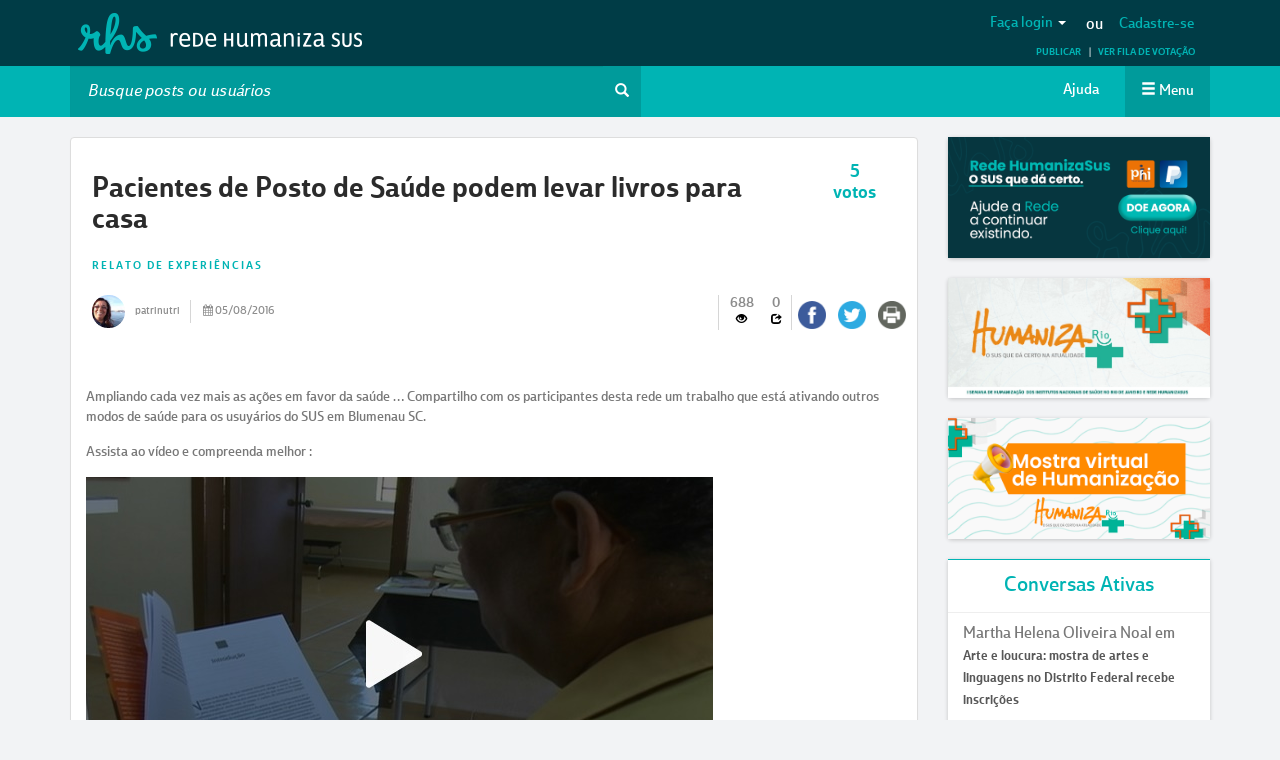

--- FILE ---
content_type: text/html; charset=utf-8
request_url: https://www.google.com/recaptcha/api2/anchor?ar=1&k=6LfJLgsqAAAAAOAst6fGvdUyKrtw0eZtxFofuIfm&co=aHR0cHM6Ly9yZWRlaHVtYW5pemFzdXMubmV0OjQ0Mw..&hl=en&v=PoyoqOPhxBO7pBk68S4YbpHZ&size=normal&anchor-ms=20000&execute-ms=30000&cb=ahel5nxvwh12
body_size: 49057
content:
<!DOCTYPE HTML><html dir="ltr" lang="en"><head><meta http-equiv="Content-Type" content="text/html; charset=UTF-8">
<meta http-equiv="X-UA-Compatible" content="IE=edge">
<title>reCAPTCHA</title>
<style type="text/css">
/* cyrillic-ext */
@font-face {
  font-family: 'Roboto';
  font-style: normal;
  font-weight: 400;
  font-stretch: 100%;
  src: url(//fonts.gstatic.com/s/roboto/v48/KFO7CnqEu92Fr1ME7kSn66aGLdTylUAMa3GUBHMdazTgWw.woff2) format('woff2');
  unicode-range: U+0460-052F, U+1C80-1C8A, U+20B4, U+2DE0-2DFF, U+A640-A69F, U+FE2E-FE2F;
}
/* cyrillic */
@font-face {
  font-family: 'Roboto';
  font-style: normal;
  font-weight: 400;
  font-stretch: 100%;
  src: url(//fonts.gstatic.com/s/roboto/v48/KFO7CnqEu92Fr1ME7kSn66aGLdTylUAMa3iUBHMdazTgWw.woff2) format('woff2');
  unicode-range: U+0301, U+0400-045F, U+0490-0491, U+04B0-04B1, U+2116;
}
/* greek-ext */
@font-face {
  font-family: 'Roboto';
  font-style: normal;
  font-weight: 400;
  font-stretch: 100%;
  src: url(//fonts.gstatic.com/s/roboto/v48/KFO7CnqEu92Fr1ME7kSn66aGLdTylUAMa3CUBHMdazTgWw.woff2) format('woff2');
  unicode-range: U+1F00-1FFF;
}
/* greek */
@font-face {
  font-family: 'Roboto';
  font-style: normal;
  font-weight: 400;
  font-stretch: 100%;
  src: url(//fonts.gstatic.com/s/roboto/v48/KFO7CnqEu92Fr1ME7kSn66aGLdTylUAMa3-UBHMdazTgWw.woff2) format('woff2');
  unicode-range: U+0370-0377, U+037A-037F, U+0384-038A, U+038C, U+038E-03A1, U+03A3-03FF;
}
/* math */
@font-face {
  font-family: 'Roboto';
  font-style: normal;
  font-weight: 400;
  font-stretch: 100%;
  src: url(//fonts.gstatic.com/s/roboto/v48/KFO7CnqEu92Fr1ME7kSn66aGLdTylUAMawCUBHMdazTgWw.woff2) format('woff2');
  unicode-range: U+0302-0303, U+0305, U+0307-0308, U+0310, U+0312, U+0315, U+031A, U+0326-0327, U+032C, U+032F-0330, U+0332-0333, U+0338, U+033A, U+0346, U+034D, U+0391-03A1, U+03A3-03A9, U+03B1-03C9, U+03D1, U+03D5-03D6, U+03F0-03F1, U+03F4-03F5, U+2016-2017, U+2034-2038, U+203C, U+2040, U+2043, U+2047, U+2050, U+2057, U+205F, U+2070-2071, U+2074-208E, U+2090-209C, U+20D0-20DC, U+20E1, U+20E5-20EF, U+2100-2112, U+2114-2115, U+2117-2121, U+2123-214F, U+2190, U+2192, U+2194-21AE, U+21B0-21E5, U+21F1-21F2, U+21F4-2211, U+2213-2214, U+2216-22FF, U+2308-230B, U+2310, U+2319, U+231C-2321, U+2336-237A, U+237C, U+2395, U+239B-23B7, U+23D0, U+23DC-23E1, U+2474-2475, U+25AF, U+25B3, U+25B7, U+25BD, U+25C1, U+25CA, U+25CC, U+25FB, U+266D-266F, U+27C0-27FF, U+2900-2AFF, U+2B0E-2B11, U+2B30-2B4C, U+2BFE, U+3030, U+FF5B, U+FF5D, U+1D400-1D7FF, U+1EE00-1EEFF;
}
/* symbols */
@font-face {
  font-family: 'Roboto';
  font-style: normal;
  font-weight: 400;
  font-stretch: 100%;
  src: url(//fonts.gstatic.com/s/roboto/v48/KFO7CnqEu92Fr1ME7kSn66aGLdTylUAMaxKUBHMdazTgWw.woff2) format('woff2');
  unicode-range: U+0001-000C, U+000E-001F, U+007F-009F, U+20DD-20E0, U+20E2-20E4, U+2150-218F, U+2190, U+2192, U+2194-2199, U+21AF, U+21E6-21F0, U+21F3, U+2218-2219, U+2299, U+22C4-22C6, U+2300-243F, U+2440-244A, U+2460-24FF, U+25A0-27BF, U+2800-28FF, U+2921-2922, U+2981, U+29BF, U+29EB, U+2B00-2BFF, U+4DC0-4DFF, U+FFF9-FFFB, U+10140-1018E, U+10190-1019C, U+101A0, U+101D0-101FD, U+102E0-102FB, U+10E60-10E7E, U+1D2C0-1D2D3, U+1D2E0-1D37F, U+1F000-1F0FF, U+1F100-1F1AD, U+1F1E6-1F1FF, U+1F30D-1F30F, U+1F315, U+1F31C, U+1F31E, U+1F320-1F32C, U+1F336, U+1F378, U+1F37D, U+1F382, U+1F393-1F39F, U+1F3A7-1F3A8, U+1F3AC-1F3AF, U+1F3C2, U+1F3C4-1F3C6, U+1F3CA-1F3CE, U+1F3D4-1F3E0, U+1F3ED, U+1F3F1-1F3F3, U+1F3F5-1F3F7, U+1F408, U+1F415, U+1F41F, U+1F426, U+1F43F, U+1F441-1F442, U+1F444, U+1F446-1F449, U+1F44C-1F44E, U+1F453, U+1F46A, U+1F47D, U+1F4A3, U+1F4B0, U+1F4B3, U+1F4B9, U+1F4BB, U+1F4BF, U+1F4C8-1F4CB, U+1F4D6, U+1F4DA, U+1F4DF, U+1F4E3-1F4E6, U+1F4EA-1F4ED, U+1F4F7, U+1F4F9-1F4FB, U+1F4FD-1F4FE, U+1F503, U+1F507-1F50B, U+1F50D, U+1F512-1F513, U+1F53E-1F54A, U+1F54F-1F5FA, U+1F610, U+1F650-1F67F, U+1F687, U+1F68D, U+1F691, U+1F694, U+1F698, U+1F6AD, U+1F6B2, U+1F6B9-1F6BA, U+1F6BC, U+1F6C6-1F6CF, U+1F6D3-1F6D7, U+1F6E0-1F6EA, U+1F6F0-1F6F3, U+1F6F7-1F6FC, U+1F700-1F7FF, U+1F800-1F80B, U+1F810-1F847, U+1F850-1F859, U+1F860-1F887, U+1F890-1F8AD, U+1F8B0-1F8BB, U+1F8C0-1F8C1, U+1F900-1F90B, U+1F93B, U+1F946, U+1F984, U+1F996, U+1F9E9, U+1FA00-1FA6F, U+1FA70-1FA7C, U+1FA80-1FA89, U+1FA8F-1FAC6, U+1FACE-1FADC, U+1FADF-1FAE9, U+1FAF0-1FAF8, U+1FB00-1FBFF;
}
/* vietnamese */
@font-face {
  font-family: 'Roboto';
  font-style: normal;
  font-weight: 400;
  font-stretch: 100%;
  src: url(//fonts.gstatic.com/s/roboto/v48/KFO7CnqEu92Fr1ME7kSn66aGLdTylUAMa3OUBHMdazTgWw.woff2) format('woff2');
  unicode-range: U+0102-0103, U+0110-0111, U+0128-0129, U+0168-0169, U+01A0-01A1, U+01AF-01B0, U+0300-0301, U+0303-0304, U+0308-0309, U+0323, U+0329, U+1EA0-1EF9, U+20AB;
}
/* latin-ext */
@font-face {
  font-family: 'Roboto';
  font-style: normal;
  font-weight: 400;
  font-stretch: 100%;
  src: url(//fonts.gstatic.com/s/roboto/v48/KFO7CnqEu92Fr1ME7kSn66aGLdTylUAMa3KUBHMdazTgWw.woff2) format('woff2');
  unicode-range: U+0100-02BA, U+02BD-02C5, U+02C7-02CC, U+02CE-02D7, U+02DD-02FF, U+0304, U+0308, U+0329, U+1D00-1DBF, U+1E00-1E9F, U+1EF2-1EFF, U+2020, U+20A0-20AB, U+20AD-20C0, U+2113, U+2C60-2C7F, U+A720-A7FF;
}
/* latin */
@font-face {
  font-family: 'Roboto';
  font-style: normal;
  font-weight: 400;
  font-stretch: 100%;
  src: url(//fonts.gstatic.com/s/roboto/v48/KFO7CnqEu92Fr1ME7kSn66aGLdTylUAMa3yUBHMdazQ.woff2) format('woff2');
  unicode-range: U+0000-00FF, U+0131, U+0152-0153, U+02BB-02BC, U+02C6, U+02DA, U+02DC, U+0304, U+0308, U+0329, U+2000-206F, U+20AC, U+2122, U+2191, U+2193, U+2212, U+2215, U+FEFF, U+FFFD;
}
/* cyrillic-ext */
@font-face {
  font-family: 'Roboto';
  font-style: normal;
  font-weight: 500;
  font-stretch: 100%;
  src: url(//fonts.gstatic.com/s/roboto/v48/KFO7CnqEu92Fr1ME7kSn66aGLdTylUAMa3GUBHMdazTgWw.woff2) format('woff2');
  unicode-range: U+0460-052F, U+1C80-1C8A, U+20B4, U+2DE0-2DFF, U+A640-A69F, U+FE2E-FE2F;
}
/* cyrillic */
@font-face {
  font-family: 'Roboto';
  font-style: normal;
  font-weight: 500;
  font-stretch: 100%;
  src: url(//fonts.gstatic.com/s/roboto/v48/KFO7CnqEu92Fr1ME7kSn66aGLdTylUAMa3iUBHMdazTgWw.woff2) format('woff2');
  unicode-range: U+0301, U+0400-045F, U+0490-0491, U+04B0-04B1, U+2116;
}
/* greek-ext */
@font-face {
  font-family: 'Roboto';
  font-style: normal;
  font-weight: 500;
  font-stretch: 100%;
  src: url(//fonts.gstatic.com/s/roboto/v48/KFO7CnqEu92Fr1ME7kSn66aGLdTylUAMa3CUBHMdazTgWw.woff2) format('woff2');
  unicode-range: U+1F00-1FFF;
}
/* greek */
@font-face {
  font-family: 'Roboto';
  font-style: normal;
  font-weight: 500;
  font-stretch: 100%;
  src: url(//fonts.gstatic.com/s/roboto/v48/KFO7CnqEu92Fr1ME7kSn66aGLdTylUAMa3-UBHMdazTgWw.woff2) format('woff2');
  unicode-range: U+0370-0377, U+037A-037F, U+0384-038A, U+038C, U+038E-03A1, U+03A3-03FF;
}
/* math */
@font-face {
  font-family: 'Roboto';
  font-style: normal;
  font-weight: 500;
  font-stretch: 100%;
  src: url(//fonts.gstatic.com/s/roboto/v48/KFO7CnqEu92Fr1ME7kSn66aGLdTylUAMawCUBHMdazTgWw.woff2) format('woff2');
  unicode-range: U+0302-0303, U+0305, U+0307-0308, U+0310, U+0312, U+0315, U+031A, U+0326-0327, U+032C, U+032F-0330, U+0332-0333, U+0338, U+033A, U+0346, U+034D, U+0391-03A1, U+03A3-03A9, U+03B1-03C9, U+03D1, U+03D5-03D6, U+03F0-03F1, U+03F4-03F5, U+2016-2017, U+2034-2038, U+203C, U+2040, U+2043, U+2047, U+2050, U+2057, U+205F, U+2070-2071, U+2074-208E, U+2090-209C, U+20D0-20DC, U+20E1, U+20E5-20EF, U+2100-2112, U+2114-2115, U+2117-2121, U+2123-214F, U+2190, U+2192, U+2194-21AE, U+21B0-21E5, U+21F1-21F2, U+21F4-2211, U+2213-2214, U+2216-22FF, U+2308-230B, U+2310, U+2319, U+231C-2321, U+2336-237A, U+237C, U+2395, U+239B-23B7, U+23D0, U+23DC-23E1, U+2474-2475, U+25AF, U+25B3, U+25B7, U+25BD, U+25C1, U+25CA, U+25CC, U+25FB, U+266D-266F, U+27C0-27FF, U+2900-2AFF, U+2B0E-2B11, U+2B30-2B4C, U+2BFE, U+3030, U+FF5B, U+FF5D, U+1D400-1D7FF, U+1EE00-1EEFF;
}
/* symbols */
@font-face {
  font-family: 'Roboto';
  font-style: normal;
  font-weight: 500;
  font-stretch: 100%;
  src: url(//fonts.gstatic.com/s/roboto/v48/KFO7CnqEu92Fr1ME7kSn66aGLdTylUAMaxKUBHMdazTgWw.woff2) format('woff2');
  unicode-range: U+0001-000C, U+000E-001F, U+007F-009F, U+20DD-20E0, U+20E2-20E4, U+2150-218F, U+2190, U+2192, U+2194-2199, U+21AF, U+21E6-21F0, U+21F3, U+2218-2219, U+2299, U+22C4-22C6, U+2300-243F, U+2440-244A, U+2460-24FF, U+25A0-27BF, U+2800-28FF, U+2921-2922, U+2981, U+29BF, U+29EB, U+2B00-2BFF, U+4DC0-4DFF, U+FFF9-FFFB, U+10140-1018E, U+10190-1019C, U+101A0, U+101D0-101FD, U+102E0-102FB, U+10E60-10E7E, U+1D2C0-1D2D3, U+1D2E0-1D37F, U+1F000-1F0FF, U+1F100-1F1AD, U+1F1E6-1F1FF, U+1F30D-1F30F, U+1F315, U+1F31C, U+1F31E, U+1F320-1F32C, U+1F336, U+1F378, U+1F37D, U+1F382, U+1F393-1F39F, U+1F3A7-1F3A8, U+1F3AC-1F3AF, U+1F3C2, U+1F3C4-1F3C6, U+1F3CA-1F3CE, U+1F3D4-1F3E0, U+1F3ED, U+1F3F1-1F3F3, U+1F3F5-1F3F7, U+1F408, U+1F415, U+1F41F, U+1F426, U+1F43F, U+1F441-1F442, U+1F444, U+1F446-1F449, U+1F44C-1F44E, U+1F453, U+1F46A, U+1F47D, U+1F4A3, U+1F4B0, U+1F4B3, U+1F4B9, U+1F4BB, U+1F4BF, U+1F4C8-1F4CB, U+1F4D6, U+1F4DA, U+1F4DF, U+1F4E3-1F4E6, U+1F4EA-1F4ED, U+1F4F7, U+1F4F9-1F4FB, U+1F4FD-1F4FE, U+1F503, U+1F507-1F50B, U+1F50D, U+1F512-1F513, U+1F53E-1F54A, U+1F54F-1F5FA, U+1F610, U+1F650-1F67F, U+1F687, U+1F68D, U+1F691, U+1F694, U+1F698, U+1F6AD, U+1F6B2, U+1F6B9-1F6BA, U+1F6BC, U+1F6C6-1F6CF, U+1F6D3-1F6D7, U+1F6E0-1F6EA, U+1F6F0-1F6F3, U+1F6F7-1F6FC, U+1F700-1F7FF, U+1F800-1F80B, U+1F810-1F847, U+1F850-1F859, U+1F860-1F887, U+1F890-1F8AD, U+1F8B0-1F8BB, U+1F8C0-1F8C1, U+1F900-1F90B, U+1F93B, U+1F946, U+1F984, U+1F996, U+1F9E9, U+1FA00-1FA6F, U+1FA70-1FA7C, U+1FA80-1FA89, U+1FA8F-1FAC6, U+1FACE-1FADC, U+1FADF-1FAE9, U+1FAF0-1FAF8, U+1FB00-1FBFF;
}
/* vietnamese */
@font-face {
  font-family: 'Roboto';
  font-style: normal;
  font-weight: 500;
  font-stretch: 100%;
  src: url(//fonts.gstatic.com/s/roboto/v48/KFO7CnqEu92Fr1ME7kSn66aGLdTylUAMa3OUBHMdazTgWw.woff2) format('woff2');
  unicode-range: U+0102-0103, U+0110-0111, U+0128-0129, U+0168-0169, U+01A0-01A1, U+01AF-01B0, U+0300-0301, U+0303-0304, U+0308-0309, U+0323, U+0329, U+1EA0-1EF9, U+20AB;
}
/* latin-ext */
@font-face {
  font-family: 'Roboto';
  font-style: normal;
  font-weight: 500;
  font-stretch: 100%;
  src: url(//fonts.gstatic.com/s/roboto/v48/KFO7CnqEu92Fr1ME7kSn66aGLdTylUAMa3KUBHMdazTgWw.woff2) format('woff2');
  unicode-range: U+0100-02BA, U+02BD-02C5, U+02C7-02CC, U+02CE-02D7, U+02DD-02FF, U+0304, U+0308, U+0329, U+1D00-1DBF, U+1E00-1E9F, U+1EF2-1EFF, U+2020, U+20A0-20AB, U+20AD-20C0, U+2113, U+2C60-2C7F, U+A720-A7FF;
}
/* latin */
@font-face {
  font-family: 'Roboto';
  font-style: normal;
  font-weight: 500;
  font-stretch: 100%;
  src: url(//fonts.gstatic.com/s/roboto/v48/KFO7CnqEu92Fr1ME7kSn66aGLdTylUAMa3yUBHMdazQ.woff2) format('woff2');
  unicode-range: U+0000-00FF, U+0131, U+0152-0153, U+02BB-02BC, U+02C6, U+02DA, U+02DC, U+0304, U+0308, U+0329, U+2000-206F, U+20AC, U+2122, U+2191, U+2193, U+2212, U+2215, U+FEFF, U+FFFD;
}
/* cyrillic-ext */
@font-face {
  font-family: 'Roboto';
  font-style: normal;
  font-weight: 900;
  font-stretch: 100%;
  src: url(//fonts.gstatic.com/s/roboto/v48/KFO7CnqEu92Fr1ME7kSn66aGLdTylUAMa3GUBHMdazTgWw.woff2) format('woff2');
  unicode-range: U+0460-052F, U+1C80-1C8A, U+20B4, U+2DE0-2DFF, U+A640-A69F, U+FE2E-FE2F;
}
/* cyrillic */
@font-face {
  font-family: 'Roboto';
  font-style: normal;
  font-weight: 900;
  font-stretch: 100%;
  src: url(//fonts.gstatic.com/s/roboto/v48/KFO7CnqEu92Fr1ME7kSn66aGLdTylUAMa3iUBHMdazTgWw.woff2) format('woff2');
  unicode-range: U+0301, U+0400-045F, U+0490-0491, U+04B0-04B1, U+2116;
}
/* greek-ext */
@font-face {
  font-family: 'Roboto';
  font-style: normal;
  font-weight: 900;
  font-stretch: 100%;
  src: url(//fonts.gstatic.com/s/roboto/v48/KFO7CnqEu92Fr1ME7kSn66aGLdTylUAMa3CUBHMdazTgWw.woff2) format('woff2');
  unicode-range: U+1F00-1FFF;
}
/* greek */
@font-face {
  font-family: 'Roboto';
  font-style: normal;
  font-weight: 900;
  font-stretch: 100%;
  src: url(//fonts.gstatic.com/s/roboto/v48/KFO7CnqEu92Fr1ME7kSn66aGLdTylUAMa3-UBHMdazTgWw.woff2) format('woff2');
  unicode-range: U+0370-0377, U+037A-037F, U+0384-038A, U+038C, U+038E-03A1, U+03A3-03FF;
}
/* math */
@font-face {
  font-family: 'Roboto';
  font-style: normal;
  font-weight: 900;
  font-stretch: 100%;
  src: url(//fonts.gstatic.com/s/roboto/v48/KFO7CnqEu92Fr1ME7kSn66aGLdTylUAMawCUBHMdazTgWw.woff2) format('woff2');
  unicode-range: U+0302-0303, U+0305, U+0307-0308, U+0310, U+0312, U+0315, U+031A, U+0326-0327, U+032C, U+032F-0330, U+0332-0333, U+0338, U+033A, U+0346, U+034D, U+0391-03A1, U+03A3-03A9, U+03B1-03C9, U+03D1, U+03D5-03D6, U+03F0-03F1, U+03F4-03F5, U+2016-2017, U+2034-2038, U+203C, U+2040, U+2043, U+2047, U+2050, U+2057, U+205F, U+2070-2071, U+2074-208E, U+2090-209C, U+20D0-20DC, U+20E1, U+20E5-20EF, U+2100-2112, U+2114-2115, U+2117-2121, U+2123-214F, U+2190, U+2192, U+2194-21AE, U+21B0-21E5, U+21F1-21F2, U+21F4-2211, U+2213-2214, U+2216-22FF, U+2308-230B, U+2310, U+2319, U+231C-2321, U+2336-237A, U+237C, U+2395, U+239B-23B7, U+23D0, U+23DC-23E1, U+2474-2475, U+25AF, U+25B3, U+25B7, U+25BD, U+25C1, U+25CA, U+25CC, U+25FB, U+266D-266F, U+27C0-27FF, U+2900-2AFF, U+2B0E-2B11, U+2B30-2B4C, U+2BFE, U+3030, U+FF5B, U+FF5D, U+1D400-1D7FF, U+1EE00-1EEFF;
}
/* symbols */
@font-face {
  font-family: 'Roboto';
  font-style: normal;
  font-weight: 900;
  font-stretch: 100%;
  src: url(//fonts.gstatic.com/s/roboto/v48/KFO7CnqEu92Fr1ME7kSn66aGLdTylUAMaxKUBHMdazTgWw.woff2) format('woff2');
  unicode-range: U+0001-000C, U+000E-001F, U+007F-009F, U+20DD-20E0, U+20E2-20E4, U+2150-218F, U+2190, U+2192, U+2194-2199, U+21AF, U+21E6-21F0, U+21F3, U+2218-2219, U+2299, U+22C4-22C6, U+2300-243F, U+2440-244A, U+2460-24FF, U+25A0-27BF, U+2800-28FF, U+2921-2922, U+2981, U+29BF, U+29EB, U+2B00-2BFF, U+4DC0-4DFF, U+FFF9-FFFB, U+10140-1018E, U+10190-1019C, U+101A0, U+101D0-101FD, U+102E0-102FB, U+10E60-10E7E, U+1D2C0-1D2D3, U+1D2E0-1D37F, U+1F000-1F0FF, U+1F100-1F1AD, U+1F1E6-1F1FF, U+1F30D-1F30F, U+1F315, U+1F31C, U+1F31E, U+1F320-1F32C, U+1F336, U+1F378, U+1F37D, U+1F382, U+1F393-1F39F, U+1F3A7-1F3A8, U+1F3AC-1F3AF, U+1F3C2, U+1F3C4-1F3C6, U+1F3CA-1F3CE, U+1F3D4-1F3E0, U+1F3ED, U+1F3F1-1F3F3, U+1F3F5-1F3F7, U+1F408, U+1F415, U+1F41F, U+1F426, U+1F43F, U+1F441-1F442, U+1F444, U+1F446-1F449, U+1F44C-1F44E, U+1F453, U+1F46A, U+1F47D, U+1F4A3, U+1F4B0, U+1F4B3, U+1F4B9, U+1F4BB, U+1F4BF, U+1F4C8-1F4CB, U+1F4D6, U+1F4DA, U+1F4DF, U+1F4E3-1F4E6, U+1F4EA-1F4ED, U+1F4F7, U+1F4F9-1F4FB, U+1F4FD-1F4FE, U+1F503, U+1F507-1F50B, U+1F50D, U+1F512-1F513, U+1F53E-1F54A, U+1F54F-1F5FA, U+1F610, U+1F650-1F67F, U+1F687, U+1F68D, U+1F691, U+1F694, U+1F698, U+1F6AD, U+1F6B2, U+1F6B9-1F6BA, U+1F6BC, U+1F6C6-1F6CF, U+1F6D3-1F6D7, U+1F6E0-1F6EA, U+1F6F0-1F6F3, U+1F6F7-1F6FC, U+1F700-1F7FF, U+1F800-1F80B, U+1F810-1F847, U+1F850-1F859, U+1F860-1F887, U+1F890-1F8AD, U+1F8B0-1F8BB, U+1F8C0-1F8C1, U+1F900-1F90B, U+1F93B, U+1F946, U+1F984, U+1F996, U+1F9E9, U+1FA00-1FA6F, U+1FA70-1FA7C, U+1FA80-1FA89, U+1FA8F-1FAC6, U+1FACE-1FADC, U+1FADF-1FAE9, U+1FAF0-1FAF8, U+1FB00-1FBFF;
}
/* vietnamese */
@font-face {
  font-family: 'Roboto';
  font-style: normal;
  font-weight: 900;
  font-stretch: 100%;
  src: url(//fonts.gstatic.com/s/roboto/v48/KFO7CnqEu92Fr1ME7kSn66aGLdTylUAMa3OUBHMdazTgWw.woff2) format('woff2');
  unicode-range: U+0102-0103, U+0110-0111, U+0128-0129, U+0168-0169, U+01A0-01A1, U+01AF-01B0, U+0300-0301, U+0303-0304, U+0308-0309, U+0323, U+0329, U+1EA0-1EF9, U+20AB;
}
/* latin-ext */
@font-face {
  font-family: 'Roboto';
  font-style: normal;
  font-weight: 900;
  font-stretch: 100%;
  src: url(//fonts.gstatic.com/s/roboto/v48/KFO7CnqEu92Fr1ME7kSn66aGLdTylUAMa3KUBHMdazTgWw.woff2) format('woff2');
  unicode-range: U+0100-02BA, U+02BD-02C5, U+02C7-02CC, U+02CE-02D7, U+02DD-02FF, U+0304, U+0308, U+0329, U+1D00-1DBF, U+1E00-1E9F, U+1EF2-1EFF, U+2020, U+20A0-20AB, U+20AD-20C0, U+2113, U+2C60-2C7F, U+A720-A7FF;
}
/* latin */
@font-face {
  font-family: 'Roboto';
  font-style: normal;
  font-weight: 900;
  font-stretch: 100%;
  src: url(//fonts.gstatic.com/s/roboto/v48/KFO7CnqEu92Fr1ME7kSn66aGLdTylUAMa3yUBHMdazQ.woff2) format('woff2');
  unicode-range: U+0000-00FF, U+0131, U+0152-0153, U+02BB-02BC, U+02C6, U+02DA, U+02DC, U+0304, U+0308, U+0329, U+2000-206F, U+20AC, U+2122, U+2191, U+2193, U+2212, U+2215, U+FEFF, U+FFFD;
}

</style>
<link rel="stylesheet" type="text/css" href="https://www.gstatic.com/recaptcha/releases/PoyoqOPhxBO7pBk68S4YbpHZ/styles__ltr.css">
<script nonce="1B5f98OeDgdhYmn_O4DV0A" type="text/javascript">window['__recaptcha_api'] = 'https://www.google.com/recaptcha/api2/';</script>
<script type="text/javascript" src="https://www.gstatic.com/recaptcha/releases/PoyoqOPhxBO7pBk68S4YbpHZ/recaptcha__en.js" nonce="1B5f98OeDgdhYmn_O4DV0A">
      
    </script></head>
<body><div id="rc-anchor-alert" class="rc-anchor-alert"></div>
<input type="hidden" id="recaptcha-token" value="[base64]">
<script type="text/javascript" nonce="1B5f98OeDgdhYmn_O4DV0A">
      recaptcha.anchor.Main.init("[\x22ainput\x22,[\x22bgdata\x22,\x22\x22,\[base64]/[base64]/UltIKytdPWE6KGE8MjA0OD9SW0grK109YT4+NnwxOTI6KChhJjY0NTEyKT09NTUyOTYmJnErMTxoLmxlbmd0aCYmKGguY2hhckNvZGVBdChxKzEpJjY0NTEyKT09NTYzMjA/[base64]/MjU1OlI/[base64]/[base64]/[base64]/[base64]/[base64]/[base64]/[base64]/[base64]/[base64]/[base64]\x22,\[base64]\\u003d\\u003d\x22,\x22TxNPNcKLwqDDqGgJaHA/wog8OmbDikvCnClXecO6w7Mjw5PCuH3DoFrCpzXDmErCjCfDksK9ScKcaSAAw4AnGShpw7c7w74BKcKfLgEKV0U1JiUXwr7Cr0DDjwrCuMOmw6EvwpsMw6zDisKKw61sRMO9wrvDu8OEPw7CnmbDhMKlwqA8wpA0w4Q/L07CtWBlw6cOfyPCosOpEsOPYnnCulMiIMOawpURdW8xN8ODw4bCoSUvwobDq8K8w4vDjMOuNxtWa8K4wrzCssOQdD/Cg8OGw7nChCfCg8OIwqHCtsKXwqJVPhfCvMKGUcOcUCLCq8KKwqPClj8JwrPDl1wbwpDCswwPwr/CoMKlwpB2w6QVwqPDo8KdSsOawqfDqidWw5Eqwr9Bw5LDqcKtw6IXw7JjOcOKJCzDgk/DosOow7Mrw7gQw5wow4ofeQZFA8KTGMKbwpUgMF7DpyXDicOVQ1s1EsK+KmZmw4skw7vDicOqw7/CqcK0BMKFZMOKX3vDh8K2J8Kjw5jCncOSNcOPwqXCl2bDk2/DrSTDuio5AcKYB8O1cQfDgcKLKFwbw4zChj7Cjmk5wr/DvMKcw7Agwq3CuMOCOcKKNMKWKMOGwrMIOz7CqXtHYg7CgMOGahEQP8KDwosZwoklQcOzw6BXw71dwoJTVcOCO8K8w7NFVTZuw6pXwoHCucORW8OjZRfCjsOUw5dNw6/[base64]/DjcKsRk8+RR7CpMOYdcKdw6XDtk3Dh2nDpcOfwrvCtz9YO8KJwqfCgh7CmnfCqsKDwpjDmsOKSklrMEHDmEUbSxVEI8OHwrDCq3h2Q1ZzcCHCvcKccMODfMOWFsKMP8Ojwo5qKgXDhMOkHVTDgMKvw5gCC8OVw5d4wo3CnHdKwpTDulU4I8OubsOddsOgWlfCkG/Dpyt7woXDuR/CrF8yFWDDkcK2OcOgYS/DrEVAKcKVwqxsMgnCvyxLw5pvw7DCncO5wphTXWzCkCXCvSg0w73Dkj0GwoXDm19Nwo/[base64]/DrsKIwphqwoZLw7/[base64]/Cr0XDqGLCgwMuwo1/[base64]/ClsKJLA3DkMKRwohpwrDDrkMSw7JQBw84Q07Cv1bCk0sjw4QpQsOWEQgrw4fCnMOXwpfCvQAAA8OCw6JMVxIQwqbCuMK4wpjDhcObw53CqsO8w5zDm8KIUGhkwprCljRZMQvDpsOFNsOiw5jDnMONw6RRwpXCk8KzwqbCocKlAX/CmAhww4nCsn/CrFvDqMO5w74RQ8K5VMKfdGfCmwhOw4DClcOiwo5uw6XDksKzwpHDvlYjLMOAwqDDisKpw5NgQMOpXXfCuMOjIzjDncK5UsKnCHtkASFzw5AkeV14SsKnQsKCw7jCiMKlw5MRQ8K/SsKjVxJrMsKRw5LDiwLCjETCs3fCjFFWH8KGWsOrw4V/w7F/wqgvEBfCmMOkXVHDmsKMUsKEw4Bpw4ROBMKow7HCusOUwoDDthzDi8Kqw6bDu8KtVE/[base64]/Ct8KNNMORBnXDocK0w5dTN8Kgw4ZRwqrDoFZnw4jChFTDo2nCpsKsw6TCoRNgJ8O8w44mZDPCscKcMTIlw7EYLcORbxZGdMOWwqhHY8Kzw6DDrl/Ci8KgwqoXw49TC8Olw6QuWHI+cD9Rw6YtVTHDvkYaw4jDtMKBfnIPR8KXP8KMPyRsw7vCiXx1bhdHIsKnwpzDmisAwodSw5FjEWrDiVHCvcKDA8KnwprDk8O6wqjDmsOALxjCtcKsaD/Cg8Osw7RzwovDj8K1wp9NUMOKwoNJw6oIwr3Dulcfw4BQQcOXwr4DH8OBw57CrcKFw7oJwovCi8KUGsK6wpgLw6fCm3AbI8O4wpM+w53CuybDkE3DrWoKwpd+MkbDkFnCtlsuwoDCncO/ZD0hwq1MMxrCvMOVwpXCsSfDigHDoQvCiMOjwop1w54/wqDCqHLCpcKkQMKxw6cTaG1Gw4EVwp5eDE1vbsOfw4x2wpPCuTYfwrvDuHnCh33Csk1AworCucKJw6zCphJhwpVjw7ZfE8OCwqHCr8OqwprCusK6U0McwqTClMKdWwzDpMOcw6EMwrHDpsK7w4NqaUfCksKlIA3Dt8KGwosnUlJSwqBQHMO/[base64]/wqUiXBB0w6hZYMKFwrY2w5fDi0ByYhrDsMOOwq/CuMKgFjDCgMOLwqMQwqM5w4pQPcKpS0UBP8OYUsOzWcOwC0nCqEEfwpDDrFY5w6ZVwpo8w5/CkUweE8O3w4TDo1Z+w73ChkDDl8KWDG/CncOBMllZW3QIOsKjwpLDh17DvsOEw73Dv3XDh8OLRg/DpAwIwoFNw7VNwqDCocKNwpooO8KPWzXCvjPCqDDCsAbDoXMEw5vDi8KmZTQaw6UbP8OAw5EBJMKrc2V7RcOdLcOZG8OvwpPCmX7CiFAtFcOeJRXCgsKqwoLDuWdEwrh/N8KjEsOpw4fDrSZTw7TDpHB4w67ChcKzwqDDhcOcw63CnnTDpChdw53CvS/Cp8KoFkwdw4vDhMOLOTzCmcODw4QUJ2HDumbClMK+wrbCiTcFwrTCkj7CmcOww7gmwrU1w5LCjTMuGsKVw7bDqkJ4MsKcc8K/Bk3DocKGVG/ChMK3w5BowqUOA0LCpsK6wpV8QsOtwqx8fMKJdcKzOcOsHHVHwoo7w4JMw4PDhzjDrwHCncORwo7CmcK+M8OWw7DCuBTCiMKYcMOfXm0FFz40CsKDwo/CoDscw6PCqFrCqxXCoC1swp/[base64]/Ck0Qqw618w7zDjQDCksOjw7jCtMKXQ8OAGcKxAsOkI8Kjw5x/cMO5w6TDsU9pQMKYEMKDY8KTKMOMGw3CncK4wrg9WRjCkyvDjsOMw43CjAACwr4VwqHDpBbDhVJawrjDq8KQw7HCg3N0w4RpLMKWCcOuwqNdTcKyMh8Pw4/CmAXDl8KEwqsfIMK/BA8Ew5UzwoQUWBnDpiVDw5o9w6sUw4/DuiPDu3kdw7/Clx88KinCui4fw7fCgHLDqDDDuMKrYjEww6vCggTCkBbDocK2w7zCisKzw5xWwrFaNT3DhWNOw6TCiMKzEsOewo3Cp8O6wokoJsKbLsO/wocZwpgLDzERbi/DiMOIw4nDtSvCpUTDkBfCjTcoAwIaMFrClsO/akwuwrXCoMKjwqFDDsOBwpd9UwHCiV43w7fCmsOIw77DonQsYgnCvnx7wrJQPsODwoDCrQbDkcOOw40awrsOwrxIw5IYwrPDhcO9w7XCgMO7I8K4wpcRw7TCpzwucMOnDMKtw5zDq8KFwqXChcKSQMK7w7HCujViwpxjwplxIB/Ct37DqxxEXhMVwpF9KcO/d8KGwqdIEMKtFMOOICoRw6rCs8Krw4rDjUHDgBHDjDR9w4pXw5xvwoTCjG5QwoXCglUbX8KAwqFIwpvCq8OZw6A2wo0EDcKfRG7DiGFEN8KDLD97wq/CocOiPcO/Mnwpw71zTsKpAMKFw4FAw7jCj8O4XTQfw7BmwqjCowDCkcOldsOjEyLDlcO1wrx8w44ww4rDukDDrkQpw5g0DgLDuyYoPMOXwq/[base64]/DrMKFw5B+A8OQw492woLDiMOTwrwmw7VYw7LCocOTVS/[base64]/CtyEqFMKiwrPDoBEkUsK/SMOcc3h+w5vDg8OELG3DksKrw6I4VhTDv8KSw7gWSMO5b1DCnFF0wpZBwoLDj8OWVcO2wq3Cv8K9wprCvXFSw7fCkMKuNzHDhsOPw59jKMKeDioeP8ONBMO0w4zDhWEvJ8OqP8Odw6vCoTDCosO8fcOpIi/CmcKGGcKEw4A1TCcERcKNOsO+w5LCh8OwwqpHKcO2fMOIw5pjw5jDq8KkDXTDkRsSwphPKi9ow4bDoH3CnMOXWgFzw5ADPG7DqcOIwp/[base64]/DmsKZwq9/w7vDjcKJHcKqRDJCPSthcsKKwoHClMKXeB5+wr8nwonCs8Okw503wqvCqx08wpLDqivDmBbCv8OmwodXwrTDjMOuw6w2w7/[base64]/CgFtMGMKJwrTDksKrwoQewqLDlCUyUMOxfEMlSMOEw48NDMK9a8O0AQfCmTdwZMKTdhTCh8OvJw3Dt8KYw7PDh8OXSMOwwr/DmWbCncOVw7vCk2fDglHCs8KAGMKEwphlShd3wpkTEisrw5rCmcK3w5nDksKfwoXDmMKFwr5ZbsOSw63CssOQw4gRTS/DmFtyJlohw40Uw6JbwqPCnVrDukM9LRPCkMOldg3CqRzDqMK+MhjClcKdwrfCvMKoOlxNIn4uesKVw4oUCxPCmWRAw4jDn0FFw6wqwoTDgsORDcOew7/DhcKFDG3ChMONC8K2woN+wrTDucKSEiPDq1oSw67Dp2EvbMKta2lsw4LClcOZw57DuMOxBDDCiA4/DcONOcKpZsO6w45+QRHDn8OUwr7Dj8OmwpXDkcKlw6kGHMKOwqbDs8ObfgPDpcKFU8ORwrNlwrjCs8KLwoxbIMOtT8KJwpoRwrrCiMK/[base64]/DqsOvwrh2VypUw7zDmDY0ZFrCpUXDu1MRfWnDmcKsXcOHFTISwpg2EcKKw75pSCcfGsOMwo/[base64]/DiVHClsOKwpQoWFDCmRREw6/DqVLDpMKnRcKDXMKTI2PDncKGUkfCmVwyVcKZSsOkw7ERw5hYPAFdwolrw50YYcOHSMKvwqZCNMOOwpjCv8K/CVRtw4JdwrDDtnZ4wonDgcK2K2zDi8KUw7tnO8OCH8K+woPDp8O7LMOmaypwwq4WM8KQdcKkw7/ChgJFwocwEwZUw7jDiMKzJ8Kkwoc4w6nDucODw5/ChCR+a8KOQMOjBj7DpFfCksOmwr3Cp8KZwrzDjcOAKCtBwqhbRjYqZsK/dGLCtcOWU8KyasKvw6LDuk7Dtls6w4dXw6x6wo7DjztqHsOYwoTDm3V1wqNfQcKUwqbCvMOHw4JNHMKaAgUqwovCv8KdQMKtKcOZGcKowrptwr/[base64]/Cv1bDiMOnwrHDo8OsDsKHwr7Dg8Opw7bDnUtqw6c5wqhNGGAqIR0cwojCllvCnlLDngTDoT/DtXzCrCrDs8O1w7ECLGjCqW1gWMO3wpkDwq/[base64]/[base64]/ChlXCmMOkdxxgUWwSw4/Dt2VKIsKYwpJ0wqIewo3DvkvDt8O+A8KFW8OPB8KEwo1nwqQjbmkyb0Vnwr0Ww78Tw58SalvDocO5bsOBw7Rgwo/Ci8KRw7DCtiZow77CmMKhCMOzwpTChcKfOnfCi3LDncKMwp7DtsKcQsO/Py7DqMKBwr7ChV/DhsOhNE3CpsKFWRoaw5E9wrTDrEzDhHjDi8KEw5QDD0/Ds0vCr8KVYMOBd8OpZMO1WQPDsVdHwoVsQcOHFR19ZBlGwonCucKuHnDDpMO/w6TDksOTbVgnUwLDosOwXsKBVTkPXkBGwp/CoTQpw7LDuMOeWFVyw6/DqMKewqJIwowew6/CiBlww4IDBi0Sw6PDp8ODwqXCp3zCnzN6csKnCMOMwpbDpMOPw44tA1FlfycxG8ODDcKubsOJEGTCjcOVVMOnCcODw4XDkS/DhSUhbR42w4jDvcKUEyzCqMKxJX3CtcK6VS/DsCDDpFvDnCjCh8Kiw6YAw6rCjFR6Q1zDtcOMcMKLw6xJUm/CssKnChU2wq0EBxU0FH8ww7fCoMOAwrBlw4LCvcOjGcOZIMO9JiHDu8KyJsOkGcO7wolnRyvCssOHFcO4JMK6woptMStawp/Dr11yH8KPwrbDjsKiwoRTw4vCtRxbKRBlF8KgLsK8w6UCwpBwPMKpbVVpwpTCkm3Di0vCp8KwwrXCusKBwoQwwoBhE8Oiw5/[base64]/w4jDmcO0wokNRMOEDS/CmzzDvHzCgUDCoFVtwp8VYVgvUsKDwoLDtiHDgScyw5HDrmnDlsO3f8KJw70qworDq8Kkw6kVwo7Cq8Ohw6JCw7o1wpHDhsOAwpzCrWfDpTzCvcOUSz7CqsKvAsOEwoXCnHjCksK2wpNwLMKHw40YJcO/WcKdwowYEcKGw4jDv8OQQmvCrmHDlAI5wpIPUlM+Kx7DrEzCvMOqHCZPw5IhwpR1w7bCuMKMw5YeI8KBw79vwqYzwqnCog3Di1bCtcK6w5HDqlPCnMOmwoDCp2nCssKyTcKiOR7CswzCo2HDrsOCBlJowq/Dl8ORwrUfaFYdwpXDjyfCh8KedDvCv8Oow6jCk8Kywo7CqsKuwp0twqPCnGXCmR7CoF7DlsKdExHCnMK7WsOuVsOIFVI1woLCkkLCgDQOw4HDkMOrwrtIC8KOCgJSW8KZw7U+wrfCmMO8AMKjZxddwo/[base64]/DrsO8wq82FMKGRsOBw4rDrcK7w4RYwrTDvMOpQwgMNR1Cw7ByECEDw49Ew7EaSijCr8Oyw68xwoQEZ2fChcOBTRTChRMMwrXDgMKLSDDDhQpRwrPCv8KJw6PDl8Kcwp4NwoJKKUQUGcO3w7XDp0vDj21LRTLDpMO2dcOHwp/[base64]/wrnDhG9kKQReKjNXWmLCv8OxbzYJL3zDomDChxfDrMKMO05zNGgHPcKawp3DrHNSNRYMwpTCtcOnMsOrwqAFYsOjYVcSIVnCm8KhFj7CvTd/a8KLw7jCn8KMD8KOHMOtdQPDt8OBw4fDmiDDuF1iUcKTwojDs8OJw5tMw4cCw6jCg0HDiWtsCsORwqLCpcKIKklsdsKtw4ZiwqrDo1PCmcKMZnw4w4gXwoxkTsKgTCMRb8O8YsOhw6TCnSZEw65pwrPDkDkAwp4qwr7DqcK3UsOSw5HDlHE/[base64]/wrnChcO5ZgQewrbCi8OtwqU2UyXCksOxw6lNw5bDnsOhKsOTVQxYwrnDpcOuw4RWwqPCtQ3DsykPUsKIwqQgL3goMMKeXcKUwq/DtcKew6/DisKFw61SwrfCgMOUP8OJKcOrbRbCqsOAwq9ow78Wwpw3WR/DuRnCkzkyGcOpD3rDpMKFKMOdbnLCncKHMsOCXFTDjMOJVyXDvD7DnsOiIMKyGRfDsMOGfCk+IHY7csOCPCk+w7lQH8KBw4RAwpbCvk0SwpXCqMKFw5vCrsK0CMKGag4nORgJLSfCosOHHFlwIsK5c1TCgsK5w5DDjWg8w4/ClsOMRgMcwpBOLMOWVcK+X3fCv8K3wqQvOkjDncKNFcKew44bwrPDiw/[base64]/CtsOjwpbDjSPCvmdPAsOEw5LDlMKqSMK8wqBcwoDDu8OGwoxtwrJJw5laFcKiwqgPVcOxwpc+w6Mwe8KFw7JIw5LDtlhPwpvDssKpaGzDqRpmKTLCusOyb8Oxw7rCtcOiwo8RXGjDtsO0wp3CnMKle8KjDWvCtHZTw5dtw4/CucKLwq/[base64]/w5nDvUw1w6TDs14eIcOhM8KULcKZfsOowrFaKcOgwpkswq/[base64]/DmsKjPcOQwqlWNSULw4RKIjFjw5oqOcO2PBs/wp3DtsKvw7EQacOpNcKlw7bDncKhwod7w7HDg8KgDsOhwr3DiX7DhSEqP8OYdTXCrHvCrWwLbFbDq8K6woUWw6hUecKeaRXCn8Oxw6/DvcO7B2jCtcOMw4dywo5zMnMuHMO/VSdPwpfCi8OUYDM0RlEfKcOISsOqMBbCrFgfdMKlJMOLSl4cw4jCr8KCPsOWw6ccbB/DnDplaXnDjsOtw4zDmHPCkyvDtWLCmsOTFk5FD8KqFnxBwr1Ewp/[base64]/[base64]/CsMKNwpbDqTYeDmTDpMOaZnImBMKeRRsRwofCuAnCkcKcEkPCr8O/C8OUw5PCicOSw5LDk8K8w6nDk2Fqwp4MF8KAw7cdwrhbwoPDpgnDkcO9bTrDtcOUMSDCnMO6KFMjLMO8c8Owwq3ChMOawq7Dg2UcMljDsMKvwqcgwrfDnELDvcKew5HDusOtwoEdw5TDmcOFaA3DlSZeNRnDiiJEw5h9ZE/DoR/CucKrQxXDvMKcwoY7dTlFJ8OPLMKxw73Dv8KMwqHCmkkeGHLDksKjPsK/wpIER1rCoMOHwqzCpgZqQUjDrMOYU8KAwpPCkidfwrVbwobCg8OsesKtw4rChlvCjxoAw6zDpiNNwpLDq8KHwrXCl8OoX8OVwofCt3rChmLCukVWw6nDkXLClsK0En8BQMKgw6fDlSBuFQTCgsOoCMKxwonDogDDkMOANMOcMEJKesOXTsOdYSo8S8OdLMKVwq/CsMKDworCvRFIw7hAwrvDjcOPFsKoVcKGNsOkMsOMQsKfw53Dl2LCimPDinE+J8KJwp3CmsO7wqfDhsKffcOCw4HDmE44MzvCmT/DpTBHHsK8w4vDtivDsSIyDsOIwoRvwqVuaiTCr2YPZsK2wrjCr8OAw6lFc8KsJ8Knw717wpx9wqTDrsKGw4I9RFLDocK1wpQUwpYXO8O4JMKOw5/DvSw6UsOCIcKOw5zDgsOnZgpCw63DgSjDiSrCnQ1LBm9mCQTDr8OvBRYvworCs1/[base64]/CmMKXwoAkwqDCqCfDt8KAJcOww58SGcKEw4vCjMOBXSfDjB7CssK9aMOXw77CrQXCpDMJHcO+NsKVwoXCtR/DlMKEw5vCp8KpwoQuLCHCgMKCPnI7ZcKDwpMSw54Sw7/CuVpswrokwrTCvRImcnQdACHCscOiYsKeTAMKw7lVbsOOwpAScsK3wrQVw6jDiD0gQcKdUFhzJMKGTEnCkTTCv8OJcUjDqAIqw7V+QSg5w6fDsBfCrnxaF0Igw5XDi2V8wokhw5JFw607O8Kow4LCsl/DrsOhwoLDnMOhw6EXfMO/wqh1w5wAwrxeTcO8esKvw7rDt8KWwqjDtX7Ci8Knw5bDgcOmwrx5YGBKwoXCjXvClsOcdGYlbMOjSVRMw4LDsMKrw4DDlhYCwpY3w5xsw4XDucKhHH4ow5zDkMOXaMOcw5UePS7CosOpHy8Yw5xZTsKrwqTDszrCi03ChMOkAGvDjMOCw6/CvsOWbmjCjcOgw7sAImzDmsKmw5ByworCi0tfVX/[base64]/UE/CgBdqwqcZwr/CuhzDusOFw51Qw48Fw60oeDLDgMOowoJ2Wkd+wo3CrDjDucK7LcOpX8OCwp3CiCNLGRFCUTbCiUHDsSfDtHrDonkbWiY1QMKGAxvCpG3Cmm3DvcKOw6/[base64]/Cu0LDqMO9L3xlwpxIfEJvXcO7w5bCuMKtdBfCsQ0jWwcgEUnDoHhRGDnDsAbDlhdmHE/[base64]/DpcKLw7oaTcKkPsOYw4rDrxh8HEPDsT/Co3PCgsKaeMO1DB8ow4MzAg7CtMKcH8KlwrQgwqsOwqoDw6PCiMOUwpbDvmlMLFvDksOGw5bDhcOpwrnDkg5qwr99w7/DiyXCm8OXQsOiwrjDncKGA8OMbV5uD8OVwo/CjS/Ck8OAG8Kpw6liwqEtwpTDnsOzw5vDrnPCsMKGFMKPw6jDpsKgcMOCw4QWw49Lw59kFsO3wqVQwpJlMVbDtGjDg8Oya8OMw6DDjkbCmDJ/[base64]/[base64]/[base64]/w5jDn8Oow4s/BmfDnkbCuj9nw44Jw4hzw4nDmmAMwrEnZ8KzSsKawojCrRNPfMK1IcK6wphgw6xtw5Yow7bDu30IwoJ/EAUeGsOtZ8OcwprDkEENVMOiFHMGHn0OIUAowr3ClMKtw5ENw7BtRBspa8KTw75Dw5EKw5rCpytZwqrCgUIQwqHDnhgUCxMcdgUwQBBUw7MRV8KqXcKNLBDCpn3CosKSw6tST27DuGJcw6zClMKNwp/[base64]/Cu8K0SWopYW3CtMOFEcKHFHhmWg4SwpFLwoYxZMOIw4Y/aCZiD8OIZ8O4w5LDp2/CvsOvwrzCqSfDijfDuMKzLMO2wphRScOdVMK4Uk3DgMOkwp3CuD5HwofClMK3bjLDpMKYwofClw7CmcKIOXcow4FqfsKKwrk5w5fDtAXDoTQCW8Kxwp4tEcKGTW/Cjhpjw6fDvsO9CcOJwoPCo1PDm8OXIjfCgwHDlcOlC8OmZMOPwpfDjcKfeMO0wq/[base64]/[base64]/DrMK3IiN+woJ8UcK0w7gOw7XDgCfDnGvDq0TDnggVw6lBZTHClGvDmcKsw74XfG3DqcOmSx8Dwr/ChsOWw5zDvhBqbMKdwrJbw5M1BsOlIMO/RsKxwrszOsOfM8KwCcOUwozCisOVYREOMBx3KhtWwpJKwpfCh8KES8ObQQvDqcKbQ3A6HMO1WcOKw5PChsKrd1pew6nCrQPDq13CvcKkwqTDtx1Jw40MKCTCt0vDq8Krw7VXAC08JDPDiXfChh/CmsKvbcKww5TCqQU+wrjCq8KqUsK0N8KqwpBMOMODHnkrdsOdwpBlDjx0IcOUw7VtOmphw7zDvkk4w4TDmcKtC8OzZU/DuzgXQn3CmBljIMOfZMOmPcK9wpHDq8KGcjAPXMKjWBHDi8K5wrI6YUg4bcOpMytVwrPCisKpb8KGJsOew5vCnsO3aMKUacOKwrPCi8Kiwr9tw7LDuFMvMV1/ScKrdsKCRGXCkcOMw6xTLSgyw6fDlsKLR8Ksc3XClMK0MGVSwpZeZMKbKsONwoQFw654asODw6Eqwq4dwqnDtsOSDA9bHMODaxjCml/CusKwwq9QwrZKwohqwoHCr8O1w4fChyXDtBPDh8K5S8K1CEpjd1bDpw/[base64]/w4o0KHs5NQBWwpLCmSo7aHbChlwRAMKvXjFxelYMIhpVHMKww7jCmsKHw6ssw6QMY8KeHcOuwqd5wp3Dq8OiPi4FPgHDmcOrw6xXYcOdwpLCimZ/w4TDnznCq8KrTMKlw69nHGdlLwNtwqRCdi7DqMKVK8OGUMKYOcKUwoPCmMOAalYOJETCj8KRREvCmyLDoxIiwqV1BsOfw4ZRw67CuQlKw7/[base64]/DjcK3wpTDk3YTYVcEwpoCw6MGw73CpETDjcKdwqvDgzRVGlk/woIKWBUdIwLCgsOza8K/MW0wBjzDhsOcMEXDrsOMRwTCvsKDFMKzwoZ8wqdbfUjCucKIwoTDo8Orw6/[base64]/Dq8K1w5oyYsK3woBXch1awp3Dm3dlWGARXMK6Y8O2XDHCpSrCk3QjOjsLw5PCiWURMsKMD8OwbRPDk3BsPMKPw7Z4TsOhwp5jW8KowrLCh0ElZ3tBNzQFI8Kiw6TCvsK5X8K5w65Lw4/[base64]/PR9QSMKcOm9+wrE6w5HDgcO+awLDulFPw4/CscKQwq1aw6rDqcOUwq3DmX3DkxtKwrTChcOwwqYjJ3g4w51Iw71gw7bChn4Gb3XCj2HDjm1ve19ucMKpXTglwpY2KwlkHzrDk1N5wozDjsKDw6AhGQrDsX8lwqccw6/CsD40AcKfZWl8wrVmAMOqw5IQw6/Dl3ANwpHDqcO8FA/DtwvDnGMywo88BsOew4QawqvCpMOyw4/DuSVEYcKHasOOMifCvl3Do8Obw7lkXcKgw6Y/U8OFwoNEwqJpAsKQHG3DvWDCmMKZFBI6w4c2Qg7CmD5rwp7DjsOtQ8KKYcODLsKZw7zCocONwpt7w5BxRATDu017EVxCw7tobMKgwp8AwoDDjwYAOMO1OGFrXcOfwobDqA0XwpsUAQrDpzbCmFHCpVLDpsOMbsKZwq96CCZQwoNhwq1pwrJdZG/Cp8O3SgfDuy5mKcOMwrrDoGMGQFfDtHvCi8K2w7kJwrIuFzBVWcKVwrRLw5tQwp5rSTZGfsOnwrkWwrDDrMOQKsKIbl97RMOdPApQeTHDksKMI8OgN8OWccKKw4rChMOQw5E4w7AVw7/Ci0hef1ohwqXDnMK5woR4w70vSn0ow43DsxbDmcOEWWrCgMOYw7/CvCvClX7DoMKwMMOnGMO5X8OywoZKwo9NLU/CiMOuc8OxFhlpTsKZLsKJw5/Cp8Ohw79aYH7CrMOUwrRjY8OFw73DkXvDqEh3wo13w5E7woTCoHxjw57Dk1jDkcO+RXtIGGwXw6/DqW8cw7Z5GQw1diVzwrNBw5DCrBDDn3zCkhFXw5opwoRiw4sIcsK+HRrDgGjCi8KTwoxvMkcywoPCoTdvecOPdsOgBMOdO3gABcKeBQF4wpIywrdodcKDwrfCpMOEZ8O0w63DojlROkzCvX3DvcKidxHDo8OCBBR/OsOMw5ssOxrCgmrCpSLDr8KnUXvCgMKIw7oVKgpAPXLDlV/CtcOdCm5Bw6pjfSLDq8KdwpVbw689IsKOw7cVw4vCn8ONw4QRKAB5SifDm8KvCgjClcKiw6jCvcOHw5EGO8Ozc2gCSRrDlsOMwpBINVnChMOuw5dWdjA9wokeGBnDoUvDsBQswpvDhjDCjsKSSMOHw4sjw5NUBiULWBhiw6XDthVuw6TCvF/CvCplYC7Ck8O0aWXCl8OoX8Oiwp8Cwp7ComhlwoUhw7Fcw5rDtsOYbT7Dl8Kgw7HDuCrDnsOXw7XCkMKqXsKHw4/DqicsCcOKw4shE20LwpjDqzjDpgQqBFrCuSHCvUZtL8OFFxkzwpIJw5ZuwrbCmgXDvlDCisKGRHBLLcOTZhTDiFUjInUWwqfDrsOKBz15E8KFG8Kiw5Abw5DDuMOGw5ZnEgkZGHpxJcOKSMKVdcO8AE/DgQvClULDqncNHmhxw6xmIH/Ct2Y4ccOWwostZMOxw7lQwoQ3w4LCvMK3w6HDg2HDiRDCqhp7wrdXwrDDmcOqw73CkBIrwoHDvGPClcKGw5I/w4jDv2LCuw9GWW0FHS/Cp8KxwpJxwpTDnRbDvsOqw50Bw6fDrsOOZsKZcMKkNRDCtXUSwq3Dt8Kgw5LCgcOrQcOvHHtAwpk5M2zDscOBwol6w7rDnH/[base64]/ChcO9wqBTbkxDKsK3wpjCgS4aLx9YWMKNw5/CnsK0woTDmcKvK8ORw4zDhsKmWUTCnsOTw4bClsKwwoJ2WcOEwqLCrETDjR/ChMO3w5XDkW/[base64]/FsKbw69ew7BVf8O/BMKJwo5RwoBFw4HDnsONBnXDpsOpw6o0Bx3DjcOnE8O2cmHCkEnCqcKlWXEkXcKhGsKdRhIResOZLcOvSMKqB8KFBS43LUQjYsO2BQo3Tj/Dm2Zyw4YecS9ZB8ORYHnDuXt8w6Qxw5QDeDBHw4jCg8K0cFIrwrVKw5cyw4fDrx/CvmXDtsKFJQzCvz3DkMKhIcKdwpE7VMK0XgbDmsKWwoTDvkrDtWPDolIewrnDikLDqcOUUcKLUyN5InnCrsKtwpVmw64/w7Rkw5PCvMKHWcKtfMKuw7V+aSBCSMOeYXErwqANFhMcwpcSw7FzVzdDEwhKw6bCpSbDpivDlcOTwqJjw5zCgRLCmcOldX7Cox9OwrzComc/YTfDpzpJw6DDmgc9worCoMKrw4vDvArCvjzCn3x3TTINw73CuBMMwobCk8OBwoXDpV8gwoI+FQXCrgxPwrvDu8OCEDPDlcOEcRTCnTrCi8O1wr7ClMO3wrPCr8OsbjPCo8KEY3YhHsK/woLDoRIqXlwpYcOUOcKWbCPChlvCtsOKXiTCm8K3A8O/eMKGwrRlCMOmYMOmGzkqHsKswqBoaXrDosOgesO/F8KqU2nChMOew7DCs8KDKj3DlD1Ww5sow7bDlMK7w6hRwqB4w4jClsOhw6Eqw7sEw40Ew7TCtcKnwpjDm0jCr8KgPjfDgn/CrhLDryXCj8OzO8OkBsKQw7fCtcKfPkvCrsOiwqMobmHCksO2ZMKVd8KDZMO3Zn/CggjDqSXDszY2LDdGdFolwq0mw4HCuBvDhcO3UmozGiHDn8Orw600w4F9RATCqMODwoLDnMOAwqzCiirDpsKOw74mwqXCu8K3w6BrLx3DhMKMMMK9PcKhEcK8EMK1bcKcchpvYBnCjxnDgsOfU0LChcKaw6nCvMOJw6TCoBHCnh8Uw6vCsgQyeAHDsHw3w4PDtz/[base64]/DiBHClMKoRsKHdDzDrMKMWkolwpzDvsKSUG7CtBA5wp3Cj1Y4cmZ2BWBtwrR8IQFIw6zClhFOaGvDt1TCosOcwpJtw6nDvcOvMsOwwqA4w7/ChwRowofDoETCjAFmw4xLw5hWeMK5aMOTQMKQwpt9w7LDvFl8wq/DiBVQw60Pw7FfKMO6w58DGMKrd8OswoFvA8K0BHTCkirCjMKsw5IaHsOTwoXDn3LDmsKBdsOyEsOQwrxhJy1RwqVGwq3Cr8KiwqFTw64wHGofOTDCsMKocMKhw43CssK5w5F1wqAxJsK+NVzCosKWw6/CqsOswq4+cMK2WijCnMKLwrPDpGpcL8KfaAzDhmXDv8OYe2Ayw7oaCsOpwrXClWRSF382w47CnBHCjMK5worCqmTDgsO9KWjDmVxmwqgHw6LCixPDsMO/wpHDm8KwN0F6FMO6dFsIw6DDjcO8awchw48twpLChsKRfks0BcKVw6UAJ8KjEyQuw7HDs8OuwrZWYsOPS8KOwqQHw5MCa8O/w4Zsw6bCmcO+KXHCj8Khw6N8wpQ8wpTCjsKcd2JdRsKOXsKXKCjDlljDu8KSwpIowrd0woLCpUIIVFXClsO3wobDgsKRwrjCtGAYR00Yw5R0w47Cg2ssL0PCglHDhcOww7zDgAjCusOgMHDCssOzGEjDjcO9wpQ0ZMO/wq3DgWPDmMKiAsKkUcKKwoLDg3rDiMOSdsOSw7fDswJSw49TdcOUworDv3UhwoEawqnCg0fDnjkKw4PCqGLDkRsVG8KuNCPCmnVkPcKMEHUjGcKBE8ODRwHCkBnDq8OdRAZ2w71DwrM/IsKmw4HChsKoZFvCkMO0w4QMw78rwqtkcQnCqcK9woIXwqHDpwnCjBHCmMOdGMKITgdicz5xw7LDoggxw4zCr8KSwpTDlGdTOWLDoMOgK8KNw6VYeUsvdcKWDMKVKHZpfXbDncOFNm5mwoMbwrd7H8OQw4nDtMO8SsOFwoAoE8OdwpTCrX/[base64]/CiXbDi0bCtsOLIAXCrsOiXnvDkcKmD8KvccOHA8O+wrrCnwXDgMK1w5Q2AsKHKcO6QkhRS8OMw7fDq8KOwqEpwpLDvCrCmMODJwTDpMK0ZX9Awo7Di8KgwoYGwpbCsjfCg8OMw4dgwoHCv8KEGsKYw40RXlpPJX/DgsOvNcKzwqzDuljDksKOw6XCk8OgwrXDhw0LJXrCsFjCvFUsBhVNwoIHSsKBNVxVw5HChCzDqE/Cu8KCW8K7wqw6AsOswoXCjXjDvRwDw7bDucKGeHZWwrrCh21XVMKhI2fDh8OJHcOPwo4lwpAXwpg4wp3CtQbCgMOmw4w6w4/DksKqw5V1JgTCojXDvsKbw7VtwqrClUHDn8OzwrbClxoBZ8KIwoJYw5g0w7g3UxnDlShQazPDqcO7wp/CoTpkwpxSwokPwrPCusKkVsKxByDDlMOww7/CjMO3esK2egXDuwNuXcKEIF9Xw5rDmnLDoMOKwp54A0YIw5ETw6fCmsOBwp3DtMKuw6kwL8Odw41kw5fDq8OpN8KDwqEeaWnCgBXCq8OewqHDoQw8wrNsT8O8wrvDjMKLQMOBw49xw7bCrkQhFAoXDFgMO3/CksKHwrd5elLDp8OXHhHCh3RUwrzCnMKIwo/DisKzThd/JS9VME0OXFbDosKDDTcAwq3DvVfDt8OCOW9OwpArwpJcwpfCjcKxw4MdSwNNC8O7bDFyw71decKJDDLCmsOOwoZnwpbDvMOLa8KWwrvCi3PCrm1lwovDosOZw43Dlw/Dm8OHwoXDvsOFEcKSZcK+f8Khwr/DrsO7IcOTw7nCn8OYwrkkZDzCt0vCpX8yw61pOsKWwqZ6B8K1w4wxY8KxIMOKwolcw7o3UifClMKUdGnDrlvCuEPCjcKMBsKHwqkIwrLCmgpkIEwjw5Maw7YQNcO6I0/DoUI/Xm3DnMKfwrxMZsO9QMKdwpYhZMOaw781DWxBw4HDj8KKKgDDvcOiw4HCncKtc3MIwrRLNURSXSfDujNPQFoeworDpVcxUEZKQ8ODwqfDmcK/worDnSdFRyjCosK4BMK+RsOPw5XCimQmw7cmKUTCmEdlwpbCmS4Hw6vDmQvCm8OYf8Kew7UCw5pRwrkcwqF/woFnw6PCszEHVsOMdcKyJwzCnjfCujk/[base64]/[base64]/bwQmwrbCkW1Ew40tSxA6MCU/HsKTMV8Ew6xOw5LDqw45WivCsiPCl8OheFgRw7h/wrAja8OtKUYiw5HDk8OGw68xw5XDtlrDoMOvAzE7TQQcw5U9fsK2w6rDiScAw5rCpT4kQCDDuMOVw6jCv8O/[base64]/[base64]/DrFTDsMOiw65Tw6XDlCfCvWVUeMKUw6/ClkwGU8KtMXHCg8OWwoADw6bCvHYKwoHCrsO+w6rDtsOAPsKYwrXDmHhGKsOvwo9BwosDwr9DC1Y6GlciNcK8wpfDksKnF8OhwqrCuHRfw7DCkVxLw69Qw4hvw6IhVcOTasOtwq4MSMOKwqs9bRlaw6YCCV8Pw5wDJ8KkwpXDrRfCl8KqwqzCuyjCqi/Cp8OcV8O1OMKmwp42wo0hMcKAw486RcKrw6x1w7nCsGLDpFpOMwLDpC1iJMOfwrLDicOTa0TComtJwpI7w5sawp7ClSUkeVvDhsOgwpAowq/[base64]/Dq8OJw5/DqGY2wp3DvEwzAX1vw7w3dMKwwrjDs3LDpGPDj8OTwrMAwoMxBsOMw4vCjQ8kw4hIIlw4wpN1Dg9jWkBywrl3XMKHIMOdBnBVaMKuaBLCl3jCjXHDk8KcwqnCicKDwrRgw54aNsO0FcOYTCgrwrRUwr9AATrCscO+AgBVwqrDv1/DoybDnkvCnDzDmcOhwpgwwrBTw6VcNhfCsTnDujnDo8O7LiQGKsO2dE8HYVLDl3U2LQ7CiUNAGsOowoATBBlNTCrDpcKQHFAjwpnDqhTDuMK5w4IKTEvCkMOVJ1/DkBQhbMK/YnEqw67DtnTDpsKdwpd2w4UTJcOFKX/CtcOuw5tsXgPDusKGdVbDu8KSQcOwwqnCgAg/[base64]/wpTDisO9XwLCiyLCvcOVIcOww4XCpHPCiMOgMsO7GMOKXkR6w7kES8KRD8KPa8Kxw7XDhRLDosKdw5EzI8OsZVHDv0N1wroySsO5HXdFTMO7woBGTnTCuHHDs1fCpw/Cl0BYwrJaw6jDq0DCrx46w7Jqw7nCtkjDp8ObUwLCp1PCscKEwrLCpcOUTEfDlsKAwr4BwqLDjcO6wovDghwXP2gNwogRw6EOUBbCgj9XwrTCoMO/DhdZAMKawq3CoXs0wplFXMOvwowdR2zCki/Dh8OVesKxVlITC8KJwrx3wrLClR5ZVH8bXhlvwrHDlHE/woY1wqFqYULDmsOqw5jCmBoiOcK7P8Kmw7YTBW8dwoM5R8OcSMKrVitJBR3CrcKxwp3CksOAZMKlwrbDkS5nwobCvsKcfMK7woFKwoDDgRpHwqTCv8OgDMO/HMKIw67ChsKjGcKowpZ7w6XDtcKnVjcEwpbCs35ww6APNGZtwr7DrW/[base64]/Q8KOwqRrw4HDqhHDh8OPw5DDm8O4VcKQXMODYDgNwqTDqT3CiBHCkGxyw5AEw77CmcOMwqwBDcKLAsOTw6/DoMO1WsKRw6DDnwbChX3CsCfDm0BvwoNsecKXw7hATlJ0wo3DqFo9Bz/DhzfCicOsbWBYw53CsRXDr0kqw5N5wpHCncKYwphrZ8K1CMKPWcKKw74Qw7fClCMYecKnNMO5wojCgMKOwoDDtsOtKsKUw4/Dh8Ovw4PCqMOxw4gswolybAguecKFw5fDhsO/Mm9GDnZBw4RnND3CssOVHsO+w5vDgsOLw4/[base64]/CqDDDvAN5HHrDnxNSwpHDsD7CosK0wobDojfCmsOOw41nw5AGwrZEwrrDtcOpw5XCshMxFh9bbRxWwrTDocOgw6rCpMKjw7TDmW7CkhVzTiFsOMK4eWHDow4mw6PCuMK9DMKYwrpoIMKNwo/Ck8OKwpEpw7/[base64]/Dh0UyAQPCqcONwq8NXU8tw4bDhH8wfQzCvHckK8KTdk5cwo3ChQw\\u003d\x22],null,[\x22conf\x22,null,\x226LfJLgsqAAAAAOAst6fGvdUyKrtw0eZtxFofuIfm\x22,0,null,null,null,1,[21,125,63,73,95,87,41,43,42,83,102,105,109,121],[1017145,855],0,null,null,null,null,0,null,0,1,700,1,null,0,\[base64]/76lBhnEnQkZnOKMAhk\\u003d\x22,0,0,null,null,1,null,0,0,null,null,null,0],\x22https://redehumanizasus.net:443\x22,null,[1,1,1],null,null,null,0,3600,[\x22https://www.google.com/intl/en/policies/privacy/\x22,\x22https://www.google.com/intl/en/policies/terms/\x22],\x22doUTzIf60E7jQSThFOPvcLaG2HP8FSNNzXXxTmlATv8\\u003d\x22,0,0,null,1,1768798236497,0,0,[245,204,171,9,159],null,[99,178,28],\x22RC-C8l5F-ZsuJTtXw\x22,null,null,null,null,null,\x220dAFcWeA6P8vHmmjjubonyYpjWD1qJ-4795nM6EnoMuO5CQEzUYemZEnZgaVDAf8rh2txDdFq1l6fVoB14oam-tv7qbsbMZKJKRA\x22,1768881036544]");
    </script></body></html>